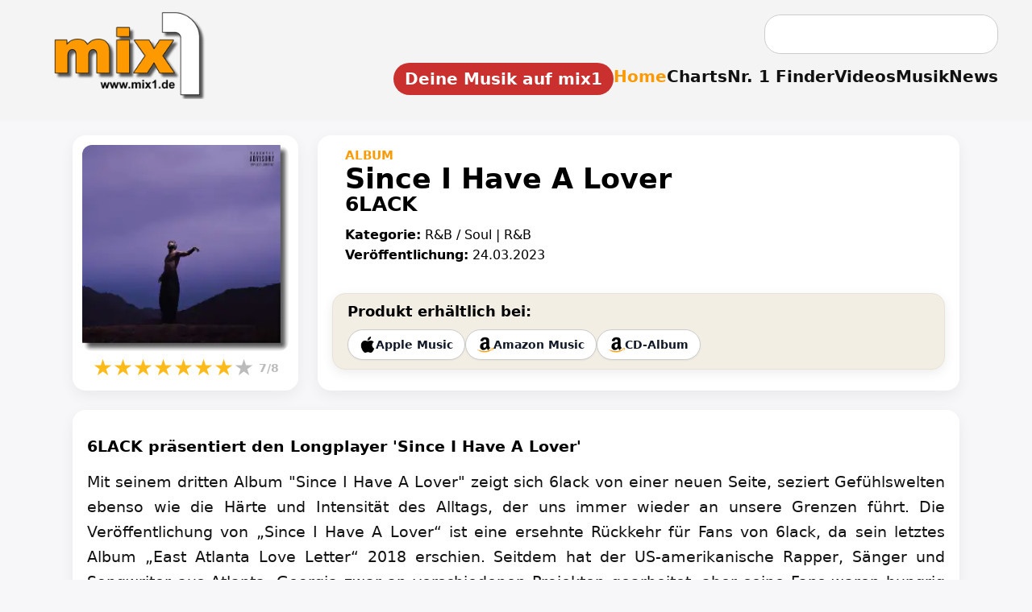

--- FILE ---
content_type: text/html; charset=UTF-8
request_url: https://www.mix1.de/music/6lack/since-i-have-a-lover/
body_size: 14065
content:
<!DOCTYPE html><html lang="de"><head><meta charset="UTF-8"/>
<script>var __ezHttpConsent={setByCat:function(src,tagType,attributes,category,force,customSetScriptFn=null){var setScript=function(){if(force||window.ezTcfConsent[category]){if(typeof customSetScriptFn==='function'){customSetScriptFn();}else{var scriptElement=document.createElement(tagType);scriptElement.src=src;attributes.forEach(function(attr){for(var key in attr){if(attr.hasOwnProperty(key)){scriptElement.setAttribute(key,attr[key]);}}});var firstScript=document.getElementsByTagName(tagType)[0];firstScript.parentNode.insertBefore(scriptElement,firstScript);}}};if(force||(window.ezTcfConsent&&window.ezTcfConsent.loaded)){setScript();}else if(typeof getEzConsentData==="function"){getEzConsentData().then(function(ezTcfConsent){if(ezTcfConsent&&ezTcfConsent.loaded){setScript();}else{console.error("cannot get ez consent data");force=true;setScript();}});}else{force=true;setScript();console.error("getEzConsentData is not a function");}},};</script>
<script>var ezTcfConsent=window.ezTcfConsent?window.ezTcfConsent:{loaded:false,store_info:false,develop_and_improve_services:false,measure_ad_performance:false,measure_content_performance:false,select_basic_ads:false,create_ad_profile:false,select_personalized_ads:false,create_content_profile:false,select_personalized_content:false,understand_audiences:false,use_limited_data_to_select_content:false,};function getEzConsentData(){return new Promise(function(resolve){document.addEventListener("ezConsentEvent",function(event){var ezTcfConsent=event.detail.ezTcfConsent;resolve(ezTcfConsent);});});}</script>
<script>if(typeof _setEzCookies!=='function'){function _setEzCookies(ezConsentData){var cookies=window.ezCookieQueue;for(var i=0;i<cookies.length;i++){var cookie=cookies[i];if(ezConsentData&&ezConsentData.loaded&&ezConsentData[cookie.tcfCategory]){document.cookie=cookie.name+"="+cookie.value;}}}}
window.ezCookieQueue=window.ezCookieQueue||[];if(typeof addEzCookies!=='function'){function addEzCookies(arr){window.ezCookieQueue=[...window.ezCookieQueue,...arr];}}
addEzCookies([{name:"ezoab_622073",value:"mod211-c; Path=/; Domain=mix1.de; Max-Age=7200",tcfCategory:"store_info",isEzoic:"true",},{name:"ezosuibasgeneris-1",value:"e454e248-017e-4a9a-6c40-e137ac22b6d5; Path=/; Domain=mix1.de; Expires=Wed, 20 Jan 2027 14:35:24 UTC; Secure; SameSite=None",tcfCategory:"understand_audiences",isEzoic:"true",}]);if(window.ezTcfConsent&&window.ezTcfConsent.loaded){_setEzCookies(window.ezTcfConsent);}else if(typeof getEzConsentData==="function"){getEzConsentData().then(function(ezTcfConsent){if(ezTcfConsent&&ezTcfConsent.loaded){_setEzCookies(window.ezTcfConsent);}else{console.error("cannot get ez consent data");_setEzCookies(window.ezTcfConsent);}});}else{console.error("getEzConsentData is not a function");_setEzCookies(window.ezTcfConsent);}</script><script type="text/javascript" data-ezscrex='false' data-cfasync='false'>window._ezaq = Object.assign({"edge_cache_status":11,"edge_response_time":322,"url":"https://www.mix1.de/music/6lack/since-i-have-a-lover/"}, typeof window._ezaq !== "undefined" ? window._ezaq : {});</script><script type="text/javascript" data-ezscrex='false' data-cfasync='false'>window._ezaq = Object.assign({"ab_test_id":"mod211-c"}, typeof window._ezaq !== "undefined" ? window._ezaq : {});window.__ez=window.__ez||{};window.__ez.tf={};</script><script type="text/javascript" data-ezscrex='false' data-cfasync='false'>window.ezDisableAds = true;</script>
<script src="https://cmp.gatekeeperconsent.com/min.js" async></script>
<script data-ezscrex='false' data-cfasync='false' data-pagespeed-no-defer>var __ez=__ez||{};__ez.stms=Date.now();__ez.evt={};__ez.script={};__ez.ck=__ez.ck||{};__ez.template={};__ez.template.isOrig=true;window.__ezScriptHost="//www.ezojs.com";__ez.queue=__ez.queue||function(){var e=0,i=0,t=[],n=!1,o=[],r=[],s=!0,a=function(e,i,n,o,r,s,a){var l=arguments.length>7&&void 0!==arguments[7]?arguments[7]:window,d=this;this.name=e,this.funcName=i,this.parameters=null===n?null:w(n)?n:[n],this.isBlock=o,this.blockedBy=r,this.deleteWhenComplete=s,this.isError=!1,this.isComplete=!1,this.isInitialized=!1,this.proceedIfError=a,this.fWindow=l,this.isTimeDelay=!1,this.process=function(){f("... func = "+e),d.isInitialized=!0,d.isComplete=!0,f("... func.apply: "+e);var i=d.funcName.split("."),n=null,o=this.fWindow||window;i.length>3||(n=3===i.length?o[i[0]][i[1]][i[2]]:2===i.length?o[i[0]][i[1]]:o[d.funcName]),null!=n&&n.apply(null,this.parameters),!0===d.deleteWhenComplete&&delete t[e],!0===d.isBlock&&(f("----- F'D: "+d.name),m())}},l=function(e,i,t,n,o,r,s){var a=arguments.length>7&&void 0!==arguments[7]?arguments[7]:window,l=this;this.name=e,this.path=i,this.async=o,this.defer=r,this.isBlock=t,this.blockedBy=n,this.isInitialized=!1,this.isError=!1,this.isComplete=!1,this.proceedIfError=s,this.fWindow=a,this.isTimeDelay=!1,this.isPath=function(e){return"/"===e[0]&&"/"!==e[1]},this.getSrc=function(e){return void 0!==window.__ezScriptHost&&this.isPath(e)&&"banger.js"!==this.name?window.__ezScriptHost+e:e},this.process=function(){l.isInitialized=!0,f("... file = "+e);var i=this.fWindow?this.fWindow.document:document,t=i.createElement("script");t.src=this.getSrc(this.path),!0===o?t.async=!0:!0===r&&(t.defer=!0),t.onerror=function(){var e={url:window.location.href,name:l.name,path:l.path,user_agent:window.navigator.userAgent};"undefined"!=typeof _ezaq&&(e.pageview_id=_ezaq.page_view_id);var i=encodeURIComponent(JSON.stringify(e)),t=new XMLHttpRequest;t.open("GET","//g.ezoic.net/ezqlog?d="+i,!0),t.send(),f("----- ERR'D: "+l.name),l.isError=!0,!0===l.isBlock&&m()},t.onreadystatechange=t.onload=function(){var e=t.readyState;f("----- F'D: "+l.name),e&&!/loaded|complete/.test(e)||(l.isComplete=!0,!0===l.isBlock&&m())},i.getElementsByTagName("head")[0].appendChild(t)}},d=function(e,i){this.name=e,this.path="",this.async=!1,this.defer=!1,this.isBlock=!1,this.blockedBy=[],this.isInitialized=!0,this.isError=!1,this.isComplete=i,this.proceedIfError=!1,this.isTimeDelay=!1,this.process=function(){}};function c(e,i,n,s,a,d,c,u,f){var m=new l(e,i,n,s,a,d,c,f);!0===u?o[e]=m:r[e]=m,t[e]=m,h(m)}function h(e){!0!==u(e)&&0!=s&&e.process()}function u(e){if(!0===e.isTimeDelay&&!1===n)return f(e.name+" blocked = TIME DELAY!"),!0;if(w(e.blockedBy))for(var i=0;i<e.blockedBy.length;i++){var o=e.blockedBy[i];if(!1===t.hasOwnProperty(o))return f(e.name+" blocked = "+o),!0;if(!0===e.proceedIfError&&!0===t[o].isError)return!1;if(!1===t[o].isComplete)return f(e.name+" blocked = "+o),!0}return!1}function f(e){var i=window.location.href,t=new RegExp("[?&]ezq=([^&#]*)","i").exec(i);"1"===(t?t[1]:null)&&console.debug(e)}function m(){++e>200||(f("let's go"),p(o),p(r))}function p(e){for(var i in e)if(!1!==e.hasOwnProperty(i)){var t=e[i];!0===t.isComplete||u(t)||!0===t.isInitialized||!0===t.isError?!0===t.isError?f(t.name+": error"):!0===t.isComplete?f(t.name+": complete already"):!0===t.isInitialized&&f(t.name+": initialized already"):t.process()}}function w(e){return"[object Array]"==Object.prototype.toString.call(e)}return window.addEventListener("load",(function(){setTimeout((function(){n=!0,f("TDELAY -----"),m()}),5e3)}),!1),{addFile:c,addFileOnce:function(e,i,n,o,r,s,a,l,d){t[e]||c(e,i,n,o,r,s,a,l,d)},addDelayFile:function(e,i){var n=new l(e,i,!1,[],!1,!1,!0);n.isTimeDelay=!0,f(e+" ...  FILE! TDELAY"),r[e]=n,t[e]=n,h(n)},addFunc:function(e,n,s,l,d,c,u,f,m,p){!0===c&&(e=e+"_"+i++);var w=new a(e,n,s,l,d,u,f,p);!0===m?o[e]=w:r[e]=w,t[e]=w,h(w)},addDelayFunc:function(e,i,n){var o=new a(e,i,n,!1,[],!0,!0);o.isTimeDelay=!0,f(e+" ...  FUNCTION! TDELAY"),r[e]=o,t[e]=o,h(o)},items:t,processAll:m,setallowLoad:function(e){s=e},markLoaded:function(e){if(e&&0!==e.length){if(e in t){var i=t[e];!0===i.isComplete?f(i.name+" "+e+": error loaded duplicate"):(i.isComplete=!0,i.isInitialized=!0)}else t[e]=new d(e,!0);f("markLoaded dummyfile: "+t[e].name)}},logWhatsBlocked:function(){for(var e in t)!1!==t.hasOwnProperty(e)&&u(t[e])}}}();__ez.evt.add=function(e,t,n){e.addEventListener?e.addEventListener(t,n,!1):e.attachEvent?e.attachEvent("on"+t,n):e["on"+t]=n()},__ez.evt.remove=function(e,t,n){e.removeEventListener?e.removeEventListener(t,n,!1):e.detachEvent?e.detachEvent("on"+t,n):delete e["on"+t]};__ez.script.add=function(e){var t=document.createElement("script");t.src=e,t.async=!0,t.type="text/javascript",document.getElementsByTagName("head")[0].appendChild(t)};__ez.dot=__ez.dot||{};__ez.queue.addFileOnce('/detroitchicago/boise.js', '/detroitchicago/boise.js?gcb=195-2&cb=5', true, [], true, false, true, false);__ez.queue.addFileOnce('/parsonsmaize/abilene.js', '/parsonsmaize/abilene.js?gcb=195-2&cb=e80eca0cdb', true, [], true, false, true, false);__ez.queue.addFileOnce('/parsonsmaize/mulvane.js', '/parsonsmaize/mulvane.js?gcb=195-2&cb=e75e48eec0', true, ['/parsonsmaize/abilene.js'], true, false, true, false);__ez.queue.addFileOnce('/detroitchicago/birmingham.js', '/detroitchicago/birmingham.js?gcb=195-2&cb=539c47377c', true, ['/parsonsmaize/abilene.js'], true, false, true, false);</script>
<script data-ezscrex="false" type="text/javascript" data-cfasync="false">window._ezaq = Object.assign({"ad_cache_level":0,"adpicker_placement_cnt":0,"ai_placeholder_cache_level":0,"ai_placeholder_placement_cnt":-1,"author":"mix1.de Redaktion","domain":"mix1.de","domain_id":622073,"ezcache_level":0,"ezcache_skip_code":14,"has_bad_image":0,"has_bad_words":0,"is_sitespeed":0,"lt_cache_level":0,"publish_date":"2023-03-24","response_size":38231,"response_size_orig":32439,"response_time_orig":297,"template_id":5,"url":"https://www.mix1.de/music/6lack/since-i-have-a-lover/","word_count":0,"worst_bad_word_level":0}, typeof window._ezaq !== "undefined" ? window._ezaq : {});__ez.queue.markLoaded('ezaqBaseReady');</script>
<script type='text/javascript' data-ezscrex='false' data-cfasync='false'>
window.ezAnalyticsStatic = true;

function analyticsAddScript(script) {
	var ezDynamic = document.createElement('script');
	ezDynamic.type = 'text/javascript';
	ezDynamic.innerHTML = script;
	document.head.appendChild(ezDynamic);
}
function getCookiesWithPrefix() {
    var allCookies = document.cookie.split(';');
    var cookiesWithPrefix = {};

    for (var i = 0; i < allCookies.length; i++) {
        var cookie = allCookies[i].trim();

        for (var j = 0; j < arguments.length; j++) {
            var prefix = arguments[j];
            if (cookie.indexOf(prefix) === 0) {
                var cookieParts = cookie.split('=');
                var cookieName = cookieParts[0];
                var cookieValue = cookieParts.slice(1).join('=');
                cookiesWithPrefix[cookieName] = decodeURIComponent(cookieValue);
                break; // Once matched, no need to check other prefixes
            }
        }
    }

    return cookiesWithPrefix;
}
function productAnalytics() {
	var d = {"pr":[6],"omd5":"76e59b9bc9bbc558e9308cf8200cf207","nar":"risk score"};
	d.u = _ezaq.url;
	d.p = _ezaq.page_view_id;
	d.v = _ezaq.visit_uuid;
	d.ab = _ezaq.ab_test_id;
	d.e = JSON.stringify(_ezaq);
	d.ref = document.referrer;
	d.c = getCookiesWithPrefix('active_template', 'ez', 'lp_');
	if(typeof ez_utmParams !== 'undefined') {
		d.utm = ez_utmParams;
	}

	var dataText = JSON.stringify(d);
	var xhr = new XMLHttpRequest();
	xhr.open('POST','/ezais/analytics?cb=1', true);
	xhr.onload = function () {
		if (xhr.status!=200) {
            return;
		}

        if(document.readyState !== 'loading') {
            analyticsAddScript(xhr.response);
            return;
        }

        var eventFunc = function() {
            if(document.readyState === 'loading') {
                return;
            }
            document.removeEventListener('readystatechange', eventFunc, false);
            analyticsAddScript(xhr.response);
        };

        document.addEventListener('readystatechange', eventFunc, false);
	};
	xhr.setRequestHeader('Content-Type','text/plain');
	xhr.send(dataText);
}
__ez.queue.addFunc("productAnalytics", "productAnalytics", null, true, ['ezaqBaseReady'], false, false, false, true);
</script><base href="https://www.mix1.de/music/6lack/since-i-have-a-lover/"/>
  
  <meta name="viewport" content="width=device-width, initial-scale=1.0"/>
  <meta name="format-detection" content="telephone=no, date=no"/>


<meta name="robots" content="index,follow"/>
<title>6LACK präsentiert den Longplayer &#39;Since I Have A Lover&#39; | mix1.de</title>
<meta name="description" content="Das Album „Since I Have A Lover“ von 6LACK (Blu-ray / DVD). Jetzt alle Infos zur Veröffentlichung ansehen."/>
<meta name="keywords" content="Musik, Charts, News"/>
<meta name="author" content="mix1.de Redaktion"/>
<meta name="publisher" content="Baran Entertainment"/>
<meta name="copyright" content="mix1.de"/>

<link rel="icon" sizes="192x192" href="https://www.mix1.de/images/touch/mix1-192.png"/>
<link rel="icon" sizes="128x128" href="https://www.mix1.de/images/touch/mix1-128.png"/>
<link rel="apple-touch-icon" sizes="152x152" href="https://www.mix1.de/images/touch/mix1-152.png"/>
<link rel="apple-touch-icon" sizes="76x76" href="https://www.mix1.de/images/touch/mix1-76.png"/>
<link rel="apple-touch-icon" href="https://www.mix1.de/images/touch/mix1-57.png"/>
<link rel="apple-touch-icon-precomposed" href="https://www.mix1.de/images/appleicon.png"/>

<meta property="og:title" content="6LACK präsentiert den Longplayer &#39;Since I Have A Lover&#39; | mix1.de"/>
<meta property="og:description" content="Das Album „Since I Have A Lover“ von 6LACK (Blu-ray / DVD). Jetzt alle Infos zur Veröffentlichung ansehen."/>
<meta property="og:url" content="https://www.mix1.de/"/>
<meta property="og:type" content="website"/>

<meta property="og:image" content="https://www.mix1.de/_music/images/cover/63252_gr.png"/>
<meta property="og:image:secure_url" content="https://www.mix1.de/_music/images/cover/63252_gr.png"/>
<meta property="og:image:type" content="image/png"/>
<meta property="og:image:width" content="1000"/>
<meta property="og:image:height" content="1000"/>
<meta property="og:image:alt" content="6LACK präsentiert den Longplayer &#39;Since I Have A Lover&#39; | mix1.de"/>

<link rel="image_src" href="https://www.mix1.de/_music/images/cover/63252_gr.png"/>

<meta name="twitter:card" content="summary_large_image"/>
<meta name="twitter:title" content="6LACK präsentiert den Longplayer &#39;Since I Have A Lover&#39; | mix1.de"/>
<meta name="twitter:description" content="Das Album „Since I Have A Lover“ von 6LACK (Blu-ray / DVD). Jetzt alle Infos zur Veröffentlichung ansehen."/>
<meta name="twitter:image" content="https://www.mix1.de/_music/images/cover/63252_gr.png"/>


<link rel="canonical" href="https://www.mix1.de/music/6lack/since-i-have-a-lover/"/>
<link rel="stylesheet" href="/main.css"/>
<link rel="stylesheet" href="/music/detail.css"/>


<script async="" src="https://www.googletagmanager.com/gtag/js?id=G-J1NE13CXEJ"></script>
<script>
window.dataLayer = window.dataLayer || [];
function gtag(){dataLayer.push(arguments);}
gtag('js', new Date());
gtag('config', 'G-J1NE13CXEJ');
</script>
<script type='text/javascript'>
var ezoTemplate = 'orig_site';
var ezouid = '1';
var ezoFormfactor = '1';
</script><script data-ezscrex="false" type='text/javascript'>
var soc_app_id = '0';
var did = 622073;
var ezdomain = 'mix1.de';
var ezoicSearchable = 1;
</script></head>
<body>

<header id="header">
  <div class="topbar">
    <div class="header-left">
      <a href="https://www.mix1.de" class="logo" title="mix1 – Das Online-Musikmagazin für Charts, News &amp; Videos">
        <img src="https://www.mix1.de/logo-top.png" alt="mix1 Musikmagazin Logo"/>
      </a>
    </div>

    <div class="burger" id="burger" aria-label="Menü öffnen">
      <div></div>
      <div></div>
      <div></div>
    </div>

    <div class="header-right">

            <!-- Desktop-Suche -->
      <form class="searchbox desktop-search" action="https://www.mix1.de/suche/" method="post" style="margin-bottom: 1em; margin-right: 10px;">
        <input type="text" name="q" placeholder=""/>
        <input type="hidden" name="st" value="f75f54d8910f4c4ca9024d897f20cd8d"/>
      </form>
      
      <nav class="mainnav" id="mainnav">

                <!-- Mobile-Suche -->
        <div class="mobile-search2" id="mobileSearch2" style="display: none;">
          <form action="https://www.mix1.de/suche/" method="post">
            <input type="text" name="q"/>
            <input type="hidden" name="st" value="f75f54d8910f4c4ca9024d897f20cd8d"/>
          </form>
        </div>
        
        <ul>
		
		<li>
  <a href="https://www.mix1-eintragen.de/" title="Platziere dein Video, Song oder Album auf mix1" class="mix1-button">
     Deine Musik auf mix1
  </a>
</li>
          <li><a href="/" class="active" title="Zur Startseite von mix1 – Musikmagazin">Home</a></li>
          <li><a href="https://www.mix1.de/charts/" title="Musik Charts – Top 100 &amp; mehr">Charts</a></li>
          <li><a href="https://www.mix1.de/nr1finder/" title="Finde Nr. 1 Hits nach Datum oder Künstler">Nr. 1 Finder</a></li>
          <li><a href="https://www.mix1.de/videos/" title="Musikvideos &amp; Clips ansehen">Videos</a></li>
          <li><a href="https://www.mix1.de/music/" title="Neue Musik entdecken – Songs, Alben, Singles">Musik</a></li>
          <li><a href="https://www.mix1.de/news/" title="Musik News &amp; aktuelle Meldungen">News</a></li>
		  
        </ul>
      </nav>
    </div>
  </div>
</header>
 
<style>
:root{
    --bg:#f7f7f9;
    --ink:#000;
    --muted:#6b6f76;
    --line:#e6e8ee;
    --card:#fff;
    --accent:#FE9900;
    --shadow:0 6px 18px rgba(0,0,0,.06);
}

/* Grundlayout */
body{
    background:var(--bg);
    color:var(--ink);
    font-family:system-ui,-apple-system,Segoe UI,Roboto,Arial,sans-serif;
}

.music-page{
    max-width:1100px;
    margin:0 auto;
    padding:18px 14px 60px;
}

/* HERO-BEREICH (Cover + Infos) */
.music-hero{
    display:grid;
    grid-template-columns:minmax(0,280px) minmax(0,1fr);
    gap:24px;
    align-items:stretch;
    margin-bottom:24px;
}

.music-cover-card{
    background:var(--card);
    border-radius:16px;
    box-shadow:var(--shadow);
    padding:12px;
    text-align:center;
}

.music-cover{
    border-radius:12px;
    width:100%;
    max-width:260px;
    object-fit:cover;
}

/* Rating */
.rating-stars{
    display:inline-flex;
    align-items:center;
    gap:1px;
    font-size:28px;
}
.rating-stars span{ color:#bbb; }
.rating-stars .filled{ color:#FDBA18; }

.rating-small{
    font-size:14px;
    color:#888;
    margin-left:6px;
    font-weight:600;
}


/* ============================================
   Beschreibung: Blocksatz + Link-Styling
   ============================================ */

/* Blocksatz */
.music-description {
    text-align: justify;
    text-align-last: left; /* sorgt dafür, dass letzte Zeile linksbündig bleibt */
}

/* Links im Beschreibungstext */
.music-description a {
    color: #0b4da0;
    font-weight: 600;
    text-decoration: none;
    border-bottom: 2px solid transparent;
    padding-bottom: 1px; /* sorgt für optische Balance */
    transition: border-color 0.25s ease;
}

/* Hover-Effekt */
.music-description a:hover {
    border-bottom-color: #0b4da0; /* blaue Linie beim Hover */
}

/* --- Platz-Kästchen für Charts --- */
.chart-pos {
    display: inline-block;
    background: #e9e9e9;
    color: #222;
    font-weight: 700;
    padding: 4px 10px;
    border-radius: 8px;
    margin-right: 10px;
    min-width: 45px;
    text-align: center;
}
.chart-list a {
    color: #0b4da0;
    font-weight: 600;
    text-decoration: none;
    border-bottom: 2px solid transparent;
}
.chart-list a:hover {
    border-bottom-color: #0b4da0;
}

/* INFO-KASTEN */
.music-info{
    background:var(--card);
    border-radius:16px;
    box-shadow:var(--shadow);
    padding:16px 18px;
    display:flex;
    flex-direction:column;
}

/* nur die oberen Infos einrücken */
.music-info-top > *{
    padding-left:16px;
}

.no-shop-msg {
    padding-left: 16px;   /* gleiche Einrückung wie Kategorie */
    margin-top: 24px;     /* eine Zeile Abstand */
    font-size: 16px;
    color: #444;
    display: block;
}
.music-type{
    font-size:15px;
    font-weight:600;
    text-transform:uppercase;
    color:var(--accent);
}

.music-title{
    font-size:35px;
    margin:0 0 2px;
    font-weight:800;
}

.music-artist{
    font-size:25px;
    font-weight:600;
    margin:-5px 0 6px; 
}

/* Shop Box */
.shop-box{
    background:#f3eee4;
    padding:11px 18px; /* oben & unten 5px weniger */
    border-radius:16px;
    margin:24px 0 4px 0;
    border:1px solid #e8e2d6;
    box-shadow:0 4px 14px rgba(0,0,0,0.08);
}


.shop-btn .icon img {
    display: block;
    width: 20px;      /* einheitliche Größe */
    height: 20px;     /* erzwingt gleichmäßige Höhe */
    object-fit: contain;
}

.shop-btn {
    display: inline-flex;
    align-items: center;     /* vertikal zentriert TEXT + ICON */
    gap: 8px;
}

.shop-title{
    font-size:18px;
    font-weight:800;
    margin-bottom:12px;
}

.shop-buttons{
    display:flex;
    flex-wrap:wrap;
    gap:10px;
}

.shop-btn{
    display:inline-flex;
    align-items:center;
    padding:8px 14px;
    border-radius:999px;
    border:1px solid #ccc;
    background:#fff;
    font-size:14px;
    font-weight:600;
    text-decoration:none;
    color:#111827;
    gap:6px;
    box-shadow:0 1px 2px rgba(0,0,0,.05);
}

.shop-btn:hover{
    background:#f9fafb;
}

/* BODY-BEREICH (Beschreibung + Video + Tracklist) */
.music-body{
    display:grid;
    grid-template-columns:minmax(0,2fr) minmax(0,1.4fr);
    gap:24px;
    margin-top:20px;
}

/* Jede Card (Beschreibung, Video, Tracklist) */
.music-section {
    background: var(--card);
    border-radius: 16px;
    box-shadow: var(--shadow);
    padding: 16px 18px;
    margin-bottom: 16px;
}

/* Beschreibung links */
.music-desc-card{
    grid-column:1;
}

/* Video/Tracklist rechts */
.music-video-card{
    grid-column:2;
}

/* VIDEO RESPONSIVE FIX */
.music-video-wrap {
    position: relative;
    width: 100%;
    padding-top: 56.25%; /* 16:9 Verhältnis */
    background: #000;
    border-radius: 12px;
    overflow: hidden;
}

.music-video-inner {
    position: absolute;
    top: 0;
    left: 0;
    width: 100%;
    height: 100%;
}

.music-video-inner iframe {
    width: 100%;
    height: 100%;
    border: 0;
}

/* Beschreibung-Text */
.music-description{
    font-size:19px !important;
    line-height:1.65;
    color:#111;
}

/* Tracklist Collapse */
.tracklist-wrapper{
    overflow:hidden;
    transition:max-height .35s ease;
}

.tracklist-collapsed{
    max-height:820px;
}

.tracklist-fader.tracklist-collapsed::after{
    content:"";
    position:absolute;
    bottom:0;
    left:0;
    width:100%;
    height:60px;
    background:linear-gradient(to bottom,transparent,#fff);
}

.tracklist-toggle{
    margin-top:10px;
    cursor:pointer;
    font-weight:600;
    font-size:15px;
}

/* ----- MOBILE ----- */
@media(max-width:900px){
    .music-hero{
        grid-template-columns:1fr;
    }
    .music-body{
        grid-template-columns:1fr;
    }
    .music-desc-card,
    .music-video-card{
        grid-column:1;
    }
}

.tracklist-wrapper {
    position: relative; /* ← WICHTIG */
    overflow: hidden;
    transition: max-height .35s ease;
}
.tracklist-fader.tracklist-collapsed::after {
    background: linear-gradient(to bottom, rgba(255,255,255,0), rgba(255,255,255,1));
    pointer-events: none;
}



/* =====================================================
   FIX: Beschreibung 100% Breite, wenn KEIN Video/Tracklist
   ===================================================== */
.music-body.fullwidth-desc{
    grid-template-columns:1fr !important;
}

.music-body.fullwidth-desc .music-desc-card{
    grid-column:1 / -1 !important;
}

/* ================================
   CHART-KASTEN – Layout wie NEUENSTEIGER
   ================================ */
.chart-box {
    margin-top: 40px;
    background: var(--card);
    border-radius: 16px;
    box-shadow: var(--shadow);
    padding: 22px 26px;
    width: 100%;
}

.chart-box h2 {
    margin: 0 0 12px;
    font-size: 28px;
    font-weight: 800;
}

.chart-intro {
    font-size: 18px;
    line-height: 1.55;
    margin-bottom: 18px;
}

.chart-list {
    list-style: none;
    padding: 0;
    margin: 0;
}

.chart-list li {
    padding: 10px 0;
    border-bottom: 1px solid #e6e6e6;
    font-size: 18px;
}

.chart-list li:last-child {
    border-bottom: none;
}

/* ============================================
   MOBILE LAYOUT FÜR DIE CHART-BOX
   ============================================ */
@media (max-width: 900px) {

    .chart-box {
        padding: 18px 16px;
        margin-top: 32px;
    }

    .chart-box h2 {
        font-size: 22px;
        line-height: 1.3;
        margin-bottom: 10px;
    }

    .chart-intro {
        font-size: 16px;
        line-height: 1.45;
        margin-bottom: 14px;
    }

    .chart-list li {
        display: flex;
        flex-wrap: wrap;
        align-items: center;
        gap: 8px 12px;
        padding: 12px 0;
        font-size: 17px;
    }

    /* Position-Badge kleiner & mit mehr Abstand */
    .chart-pos {
        font-size: 15px;
        padding: 3px 8px;
        min-width: 38px;
        border-radius: 8px;
        flex-shrink: 0;
        text-align: center;
    }

    /* Chart-Link block darstellen für mobile Readability */
    .chart-list a {
        display: inline-block;
        font-size: 17px;
        line-height: 1.4;
        padding: 2px 0;
    }
}

.music-meta-block {
    margin-top: 8px;
}

/* ============================================
   CHART-BOX an Layoutbreite anpassen
   ============================================ */
.chart-box {
    max-width: 1100px;   /* gleiche Breite wie music-page */
    margin: 30px auto 0; /* zentrieren + Abstand */
    box-sizing: border-box;
    width: 100%;
}
/* =========================
   VIDEO – GRID-KONFORM
   ========================= */

.mx1-vid {
  width: 100%;
}

/* Responsive 16:9 */
.mx1-video-wrap {
  position: relative;
  width: 100%;
  padding-top: 56.25%;
  background: #000;
  border-radius: 12px;
  overflow: hidden;
}

.mx1-video-wrap iframe {
  position: absolute;
  inset: 0;
  width: 100%;
  height: 100%;
  border: 0;
}

/* =========================
   ABSTAND IM GRID
   ========================= */

/* Abstand unter Video/Tracklist-Card */
.music-body.has-tracklist .music-video-card {
  margin-bottom: 16px;
}

/* Mobile – Grid bleibt, nichts floaten */
@media (max-width: 800px) {
  .mx1-vid {
    width: 100%;
  }
}
/* =========================
   VIDEO-LOGIK OHNE TRACKLIST
   ========================= */

/* Inline-Video im Beschreibungstext */
.music-body.no-tracklist .mx1-vid {
  float: left;
  width: 60%;
  margin: 0 20px 10px 0;
}

.music-meta-block {
    margin: 14px 0;   /* ⬅ Absatz VOR und NACH */
}

.music-meta-block > div {
    margin-bottom: 6px; /* kleiner Abstand zwischen Kategorie & Veröffentlichung */
}

</style>



<main class="music-page" itemscope="" itemtype="https://schema.org/MusicAlbum">
<meta itemprop="primaryImageOfPage" content="https://www.mix1.de/_music/images/cover/63252_gr.png"/>

  <section class="music-hero">
    <div class="music-cover-card">
      <picture>
        <source media="(max-width: 780px)" srcset="https://www.mix1.de/_music/images/cover/63252_gr.png"/>
        <img src="https://www.mix1.de/_music/images/cover/63252_gr.png" alt="Cover: 6LACK - Since I Have A Lover" class="music-cover" loading="lazy" onerror="this.onerror=null;this.src=&#39;https://www.mix1.de/_music/images/cover/leer_gr.gif&#39;;" itemprop="image"/>

      </picture>

   

 
<div class="music-rating" itemprop="aggregateRating" itemscope="" itemtype="https://schema.org/AggregateRating">
    <meta itemprop="ratingValue" content="7"/>
    <meta itemprop="reviewCount" content="1"/>
    <meta itemprop="bestRating" content="8"/>
    <meta itemprop="worstRating" content="0"/>

    <div class="rating-stars">
                    <span class="filled">★</span>
                    <span class="filled">★</span>
                    <span class="filled">★</span>
                    <span class="filled">★</span>
                    <span class="filled">★</span>
                    <span class="filled">★</span>
                    <span class="filled">★</span>
                    <span class="">★</span>
                <span class="rating-small">7/8</span>
    </div>
</div>

 


          </div>
	
	
	
<article class="music-info">

    <!-- NUR dieser Block wird eingerückt -->
    <div class="music-info-top">

        <div class="music-type">
    Album</div>


        <h2 class="music-title" itemprop="name">
            Since I Have A Lover        </h2>

                    <h2 class="music-artist" itemprop="byArtist">
                6LACK            </h2>
        

        
     <div class="music-meta-block">
    <div>
        <strong>Kategorie:</strong> R&amp;B / Soul | R&amp;B    </div>
    <div>
        <strong>Veröffentlichung:</strong> 24.03.2023    </div> 

        </div>
        </div>

    <!-- /music-info-top -->


    
    
        <div class="shop-box">
            <div class="shop-title"><strong>Produkt erhältlich bei:</strong></div>

            <div class="shop-buttons">

                                    <a class="shop-btn" href="https://geo.music.apple.com/de/album/since-i-have-a-lover/1675613561?itsct=music_box_link&amp;itscg=30200&amp;at=11lte3&amp;ls=1&amp;app=music" target="_blank">
                        <span class="icon"><img src="/_music/icons/apple.png" width="22" alt="apple logo"/></span>
                        <span>Apple Music</span>
                    </a>
                
                                    <a class="shop-btn" href="https://amzn.to/3ZaSLqC" target="_blank">
                        <span class="icon"><img src="/_music/icons/amazon.png" width="22" alt="amazon logo"/></span>
                        <span>Amazon Music</span>
                    </a>
                
                <!-- VARIABLE / SPOTIFY -->
                
                <!-- JPC -->
                
                <!-- AMAZON Varianten -->
                                    <a class="shop-btn" href="https://www.amazon.de/exec/obidos/ASIN/B0BXPSFLPT/hit1-21/" target="_blank">
                        <span class="icon"><img src="/_music/icons/amazon.png" alt="amazon logo" width="22"/></span>
                        <span>CD-Album</span>
                    </a>
                            </div>
        </div>

 
</article>
  </section>

<section class="music-body
    no-tracklist    fullwidth-desc">

            <article class="music-section music-desc-card">

            <h1>
                6LACK präsentiert den Longplayer &#39;Since I Have A Lover&#39;            </h1>

                            <div class="music-description" itemprop="description">
                    Mit seinem dritten Album &#34;Since I Have A Lover&#34; zeigt sich 6lack von einer neuen Seite, seziert Gefühlswelten ebenso wie die Härte und Intensität des Alltags, der uns immer wieder an unsere Grenzen führt.  Die Veröffentlichung von „Since I Have A Lover“ ist eine ersehnte Rückkehr für Fans von 6lack, da sein letztes Album „East Atlanta Love Letter“ 2018 erschien. Seitdem hat der US-amerikanische Rapper, Sänger und Songwriter aus Atlanta, Georgia zwar an verschiedenen Projekten gearbeitet, aber seine Fans waren hungrig nach neuer Musik und dieser Titeltrack gibt einen Vorgeschmack darauf, was sie erwartet. 6lacks Musik ist bekannt für ihre Ehrlichkeit und Intimität. Er spricht oft über persönliche Erfahrungen, seine Beziehungen und seine eigenen Ängste und Unsicherheiten. „Since I Have A Lover“ ist da keine Ausnahme.                </div>
            
        </article>
    

    
</section>
  
  
  
  
 
 


  <script type="application/ld+json">
  {
    "@context": "https://schema.org",
    "@type": "MusicAlbum",
    "name": "Since I Have A Lover",
    "byArtist": "6LACK",
    "image": "https://www.mix1.de/_music/images/cover/63252_gr.png",
    "url": "https://www.mix1.de/music/6lack/since-i-have-a-lover/",
    "datePublished": "2023-03-24 00:00:00",
    "recordLabel": "Universal Music",
    "aggregateRating": {
        "@type": "AggregateRating",
        "ratingValue": 7,
        "reviewCount": 1,
        "bestRating": 8,
        "worstRating": 0
    }
}  </script>
  
  
  <script>
function toggleTracklist() {
    const box = document.getElementById('tracklist-box');
    const toggle = document.querySelector('.tracklist-toggle');

    if (!box || !toggle) return;

    const isCollapsed = box.classList.contains('tracklist-collapsed');

    if (isCollapsed) {

        // --- Öffnen (animiert) ---
        box.style.maxHeight = box.scrollHeight + "px"; 

        box.classList.remove('tracklist-collapsed');
        toggle.textContent = '▲ Weniger anzeigen';

        // Nach der Animation maximale Höhe entfernen (für natürliche Höhe)
        setTimeout(() => {
            box.style.maxHeight = "none";
        }, 350);

    } else {

        // --- Schließen (animiert) ---
        const currentHeight = box.scrollHeight;
        box.style.maxHeight = currentHeight + "px";

        // Repaint erzwingen → Trick für Animation
        void box.offsetHeight;

        box.style.maxHeight = "420px";
        box.classList.add('tracklist-collapsed');
        toggle.textContent = '▼ Mehr anzeigen';

    }
}

</script>
</main>

<footer>
  <div class="footer-top">
    <div class="footer-links">

  <!-- LOGOS -->
<div class="footer-logos">
  <!--    <a target="_blank" href="https://www.klingodino.de"
       title="Klingodino - Musik für Kinder - Kinderlieder mit dem Dino">
      <img src="https://www.mix1.de/klingodino.png"
           alt="Button Klingodino"
           style="height: 120px; width: auto; vertical-align: middle;">
    </a>  -->

    <a href="https://www.mix1-eintragen.de/" title="Musikpromotion leicht gemacht – promote deine Musik auf mix1.de">
      <img src="https://www.mix1-eintragen.de/deinemusik2.png" alt="Button zur Promotion" style="height: 120px; width: auto; vertical-align: middle;"/>
    </a>
  </div>

  <!-- TEXTLINKS -->
  <div class="footer-legal">
    <a href="https://www.mix1.de/impressum.htm">Impressum</a>
    <a href="https://www.mix1.de/datenschutz.htm">Datenschutzerklärung</a> 
  </div>

</div>
  <!-- Gern besuchte Seiten -->
  <div class="footer-popular">
    <strong>Populäre Seiten: </strong>
    <a href="https://www.mix1.de/charts-nr1-weltweit/">Nr. 1 weltweit</a> | 
    <a href="https://www.mix1.de/charts-neueinsteiger/">Charts Neueinsteiger</a>  | 
    <a href="https://www.mix1.de/videos/charts/">Musikvideo Charts</a>  | 
    <a href="https://www.mix1.de/music/vorschau/">Musik Vorschau</a>  | 
    <a href="https://www.mix1.de/nr1finder/one-hit-wonder.php">One-Hit-Wonder</a>  | 
    <a href="https://www.mix1.de/charts/singlecharts.htm">Single-Charts</a>
  </div>

  <div class="copyright">
    © 2001 - 2026 mix1.de – Alle Rechte vorbehalten.
  </div>

  <!-- ===== FAB Styles (Back-to-Top + Filter) ===== -->
  <style>
    :root{
      --safe-bottom: env(safe-area-inset-bottom, 0px);
    }

    .mx1-fab {
      position: fixed;
      right: 16px;
      bottom: calc(16px + var(--safe-bottom));
      z-index: 2147483000;
      width: 56px;
      height: 56px;
      border-radius: 50%;
      border: 0;
      display: inline-flex !important; /* nie durch andere CSS-Regeln verstecken */
      align-items: center;
      justify-content: center;
      background: var(--accent, #fe9900);
      color: #fff;
      box-shadow: 0 10px 24px rgba(0,0,0,.18), 0 6px 12px rgba(0,0,0,.12);
      cursor: pointer;
      transition: transform .2s ease, box-shadow .2s ease, opacity .2s ease;
      opacity: 0;
      pointer-events: none;
      -webkit-tap-highlight-color: transparent;
    }
    .mx1-fab--visible {
      opacity: 1;
      pointer-events: auto;
    }
    .mx1-fab:hover {
      transform: translateY(-2px);
    }
    .mx1-fab svg {
      width: 26px;
      height: 26px;
      display: block;
    }

    @media (max-width: 400px){
      .mx1-fab { width: 52px; height: 52px; }
      .mx1-fab svg { width: 24px; height: 24px; }
    }
	/* =================================
   Footer Mobile Reorder (safe)
================================= */
@media (max-width: 768px) {

  .footer-links {
    display: flex;
    flex-direction: column;
    align-items: center;
  }

  /* LOGOS GANZ NACH OBEN */
  .footer-logos {
    display: flex;
    gap: 16px;
    justify-content: center;
    margin-bottom: 10px;
	
  }

  /* TEXTLINKS DARUNTER */
  .footer-legal {
    display: flex;
    flex-direction: column;
    gap: 6px;
    font-size: 14px;
    margin-bottom: 12px;
  }

  /* Social Icons etwas Luft */
  .social-icons {
    margin-top: 10px;
  }
  }
  
  /* =========================================
   Footer Desktop Layout – exakt wie gewünscht
========================================= */
@media (min-width: 769px) {

  .footer-links {
    display: grid;
    grid-template-columns: auto auto;
    justify-content: center;   /* gesamtes Grid zentrieren */
    align-items: center;
    column-gap: 30px;
    width: 100%;
  }

  /* Logos mittig */
  .footer-logos {
    justify-self: center;
    display: flex;
    align-items: center;
    gap: 33px;
  }

  /* Impressum + Datenschutz mittig */
  .footer-legal {
    justify-self: center;
    display: flex;
    gap: 16px;
    white-space: nowrap;
  }
}

/* =================================
   FOOTER FIXES
================================= */

/* 1️⃣ Mobil: Abstand zwischen Impressum & Datenschutz reduzieren */
@media (max-width: 768px) {
  .footer-legal {
    gap: 2px;
  }
}

/* 2️⃣ Desktop: Abstand zur Copyright-Zeile */
@media (min-width: 769px) {
  .footer-top {
    margin-bottom: 30px;
  }
}

/* Sicherheit: Copyright immer etwas Luft nach oben */
.copyright {
  margin-top: 42px;
}

/* Desktop (Standard) */
.footer-popular {
  text-align: center;
  font-size: 14px;
  margin: 30px 0 15px 0;   /* oben, rechts/links, unten */
  line-height: 1.6;
}

/* Mobil: 20px nach oben ziehen */
@media (max-width: 768px) {
  .footer-popular {
    margin-top: 10px;   /* 30px - 20px = 10px */
  }
}

/* Links normal */
.footer-popular a {
  color: #6a2bbf !important;
  text-decoration: none !important;
}

/* Hover sicher erzwingen */
.footer-popular a:hover {
  color: #fe9900 !important;
  text-decoration: underline !important;
}
  </style>

  <button id="mx1Fab" class="mx1-fab" type="button" aria-label="Nach oben" title="Nach oben">
    <!-- Icon: Filter -->
    <svg id="mx1FabIconFilter" viewBox="0 0 24 24" aria-hidden="true" style="display:none;">
      <path fill="currentColor" d="M3 5h18v2H3V5zm4 6h10v2H7v-2zm3 6h4v2h-4v-2z"></path>
    </svg>
    <!-- Icon: Pfeil nach oben -->
    <svg id="mx1FabIconUp" viewBox="0 0 24 24" aria-hidden="true">
      <path fill="currentColor" d="M12 4l-7 7h4v9h6v-9h4z"></path>
    </svg>
  </button>
</div></footer>

<script>
document.addEventListener('DOMContentLoaded', () => {

  const header        = document.getElementById('header');
  const logo          = document.querySelector('.logo');
  const logoImg       = document.querySelector('.logo img');
  const burger        = document.getElementById('burger');
  const mainnav       = document.getElementById('mainnav');
  const mobileSearch2 = document.getElementById('mobileSearch2');

  if (!header || !burger || !mainnav) return;

  /* =========================
     BURGER / MENÜ
  ========================= */
  function openMenu() {
    mainnav.classList.add('open');
    document.body.classList.add('nav-open');
    if (mobileSearch2) mobileSearch2.style.display = 'block';
  }

  function closeMenu() {
    mainnav.classList.remove('open');
    document.body.classList.remove('nav-open');
    if (mobileSearch2) mobileSearch2.style.display = 'none';
  }

  // Initial-Zustand
  closeMenu();

  burger.addEventListener('click', () => {
    if (mainnav.classList.contains('open')) {
      closeMenu();
    } else {
      openMenu();
    }
  });

  /* =========================
     LOGO / HEADER SHRINK
  ========================= */
  const SHRINK_AT = 120;
  let isShrunk = false;
  let ticking = false;

  function isMobile() {
    return window.innerWidth <= 768;
  }

  function onScroll() {
    if (document.body.classList.contains('nav-open')) return;

    const y = window.scrollY || 0;

    if (!ticking) {
      ticking = true;
      requestAnimationFrame(() => {

        if (y > SHRINK_AT && !isShrunk) {
          header.classList.add('shrink');
          isShrunk = true;
        } else if (y <= SHRINK_AT && isShrunk) {
          header.classList.remove('shrink');
          isShrunk = false;
        }

        /* Mobile: Logo kurz ausblenden */
        if (isMobile() && logo) {
          if (y > 60) logo.classList.add('hide-on-scroll');
          else logo.classList.remove('hide-on-scroll');
        }

        /* Desktop: sanftes Skalieren */
        if (!isMobile() && logoImg) {
          const scale = Math.max(0.7, 1 - y / 300);
          logoImg.style.transform = `scale(${scale})`;
          logoImg.style.transformOrigin = 'left center';
        } else if (logoImg) {
          logoImg.style.transform = '';
        }

        ticking = false;
      });
    }
  }

  window.addEventListener('scroll', onScroll);

  onScroll();
});
</script>


<!-- ✅ Besucherzähler (DB-basiert) -->
<script>
(function(){
  const key = "visitorCountedToday_" +
              new Date().toISOString().slice(0,10) + "_" +
              location.pathname + location.search;

  if (!sessionStorage.getItem(key)) {
    fetch('/update_visitors.php?mode=count&p=' + encodeURIComponent(location.pathname + location.search) + '&t=' + Date.now())
      .then(r=>r.json()).then(d=>{
        sessionStorage.setItem(key,"1");
      }).catch(()=>{});
  }

  setInterval(()=> {
    fetch('/update_visitors.php?mode=live&t=' + Date.now())
      .then(r=>r.json()).then(d=>{
        // optional: console.log("Live:", d.live, "| Heute:", d.today);
      }).catch(()=>{});
  }, 10000);
})();
</script>

<!-- ===== Einfacher FAB: Nach oben + optional Filter ===== -->
<script>
(function(){
  const btn        = document.getElementById('mx1Fab');
  if (!btn) return;

  const iconFilter = document.getElementById('mx1FabIconFilter');
  const iconUp     = document.getElementById('mx1FabIconUp');
  const targetSel  = '.chart-filters';

  function isMobileFab() {
    return window.innerWidth <= 640;
  }

  function getHeaderOffset() {
    return (window.innerWidth <= 780 ? 49 : 105) + 8;
  }

  function updateFabVisual() {
    // Ab ~200px Scroll anzeigen (Desktop + Mobil)
    if (window.scrollY > 200) {
      btn.classList.add('mx1-fab--visible');
    } else {
      btn.classList.remove('mx1-fab--visible');
    }

    const target = document.querySelector(targetSel);

    // Modus: Filter (mobil, Filter existiert, noch über Filter) oder Top
    let mode = 'top';
    if (target && isMobileFab()) {
      const rect = target.getBoundingClientRect();
      const filterY = rect.top + window.scrollY - getHeaderOffset();
      if (window.scrollY < filterY - 40) {
        mode = 'filter';
      }
    }

    if (mode === 'filter') {
      if (iconFilter) iconFilter.style.display = '';
      if (iconUp)     iconUp.style.display     = 'none';
      btn.setAttribute('aria-label', 'Zu den Filtern');
      btn.setAttribute('title',      'Zu den Filtern');
    } else {
      if (iconFilter) iconFilter.style.display = 'none';
      if (iconUp)     iconUp.style.display     = '';
      btn.setAttribute('aria-label', 'Nach oben');
      btn.setAttribute('title',      'Nach oben');
    }

    btn.dataset.mode = mode;
  }

  function scrollToY(y) {
    window.scrollTo({
      top: y,
      behavior: 'smooth'
    });
  }

  btn.addEventListener('click', function(e){
    e.preventDefault();
    const mode   = btn.dataset.mode || 'top';
    const target = document.querySelector(targetSel);

    if (mode === 'filter' && target) {
      const rect = target.getBoundingClientRect();
      const y    = rect.top + window.scrollY - getHeaderOffset();
      scrollToY(Math.max(0, y));
    } else {
      scrollToY(0);
    }
  });

  window.addEventListener('scroll',  updateFabVisual, { passive:true });
  window.addEventListener('resize',  updateFabVisual, { passive:true });
  document.addEventListener('DOMContentLoaded', updateFabVisual);
})();
</script>

<script src="/js/header-search-blacklist.js" defer="" data-ez-ignore="true"></script>
<script data-cfasync="false">function _emitEzConsentEvent(){var customEvent=new CustomEvent("ezConsentEvent",{detail:{ezTcfConsent:window.ezTcfConsent},bubbles:true,cancelable:true,});document.dispatchEvent(customEvent);}
(function(window,document){function _setAllEzConsentTrue(){window.ezTcfConsent.loaded=true;window.ezTcfConsent.store_info=true;window.ezTcfConsent.develop_and_improve_services=true;window.ezTcfConsent.measure_ad_performance=true;window.ezTcfConsent.measure_content_performance=true;window.ezTcfConsent.select_basic_ads=true;window.ezTcfConsent.create_ad_profile=true;window.ezTcfConsent.select_personalized_ads=true;window.ezTcfConsent.create_content_profile=true;window.ezTcfConsent.select_personalized_content=true;window.ezTcfConsent.understand_audiences=true;window.ezTcfConsent.use_limited_data_to_select_content=true;window.ezTcfConsent.select_personalized_content=true;}
function _clearEzConsentCookie(){document.cookie="ezCMPCookieConsent=tcf2;Domain=.mix1.de;Path=/;expires=Thu, 01 Jan 1970 00:00:00 GMT";}
_clearEzConsentCookie();if(typeof window.__tcfapi!=="undefined"){window.ezgconsent=false;var amazonHasRun=false;function _ezAllowed(tcdata,purpose){return(tcdata.purpose.consents[purpose]||tcdata.purpose.legitimateInterests[purpose]);}
function _handleConsentDecision(tcdata){window.ezTcfConsent.loaded=true;if(!tcdata.vendor.consents["347"]&&!tcdata.vendor.legitimateInterests["347"]){window._emitEzConsentEvent();return;}
window.ezTcfConsent.store_info=_ezAllowed(tcdata,"1");window.ezTcfConsent.develop_and_improve_services=_ezAllowed(tcdata,"10");window.ezTcfConsent.measure_content_performance=_ezAllowed(tcdata,"8");window.ezTcfConsent.select_basic_ads=_ezAllowed(tcdata,"2");window.ezTcfConsent.create_ad_profile=_ezAllowed(tcdata,"3");window.ezTcfConsent.select_personalized_ads=_ezAllowed(tcdata,"4");window.ezTcfConsent.create_content_profile=_ezAllowed(tcdata,"5");window.ezTcfConsent.measure_ad_performance=_ezAllowed(tcdata,"7");window.ezTcfConsent.use_limited_data_to_select_content=_ezAllowed(tcdata,"11");window.ezTcfConsent.select_personalized_content=_ezAllowed(tcdata,"6");window.ezTcfConsent.understand_audiences=_ezAllowed(tcdata,"9");window._emitEzConsentEvent();}
function _handleGoogleConsentV2(tcdata){if(!tcdata||!tcdata.purpose||!tcdata.purpose.consents){return;}
var googConsentV2={};if(tcdata.purpose.consents[1]){googConsentV2.ad_storage='granted';googConsentV2.analytics_storage='granted';}
if(tcdata.purpose.consents[3]&&tcdata.purpose.consents[4]){googConsentV2.ad_personalization='granted';}
if(tcdata.purpose.consents[1]&&tcdata.purpose.consents[7]){googConsentV2.ad_user_data='granted';}
if(googConsentV2.analytics_storage=='denied'){gtag('set','url_passthrough',true);}
gtag('consent','update',googConsentV2);}
__tcfapi("addEventListener",2,function(tcdata,success){if(!success||!tcdata){window._emitEzConsentEvent();return;}
if(!tcdata.gdprApplies){_setAllEzConsentTrue();window._emitEzConsentEvent();return;}
if(tcdata.eventStatus==="useractioncomplete"||tcdata.eventStatus==="tcloaded"){if(typeof gtag!='undefined'){_handleGoogleConsentV2(tcdata);}
_handleConsentDecision(tcdata);if(tcdata.purpose.consents["1"]===true&&tcdata.vendor.consents["755"]!==false){window.ezgconsent=true;(adsbygoogle=window.adsbygoogle||[]).pauseAdRequests=0;}
if(window.__ezconsent){__ezconsent.setEzoicConsentSettings(ezConsentCategories);}
__tcfapi("removeEventListener",2,function(success){return null;},tcdata.listenerId);if(!(tcdata.purpose.consents["1"]===true&&_ezAllowed(tcdata,"2")&&_ezAllowed(tcdata,"3")&&_ezAllowed(tcdata,"4"))){if(typeof __ez=="object"&&typeof __ez.bit=="object"&&typeof window["_ezaq"]=="object"&&typeof window["_ezaq"]["page_view_id"]=="string"){__ez.bit.Add(window["_ezaq"]["page_view_id"],[new __ezDotData("non_personalized_ads",true),]);}}}});}else{_setAllEzConsentTrue();window._emitEzConsentEvent();}})(window,document);</script></body></html>